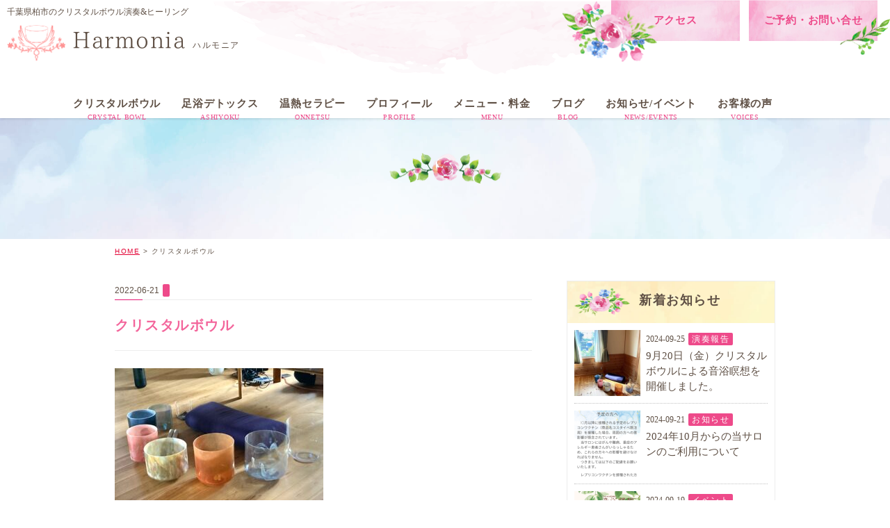

--- FILE ---
content_type: text/html; charset=UTF-8
request_url: https://harmonia-crystalbowl.com/6%E6%9C%8818%E6%97%A5%EF%BC%88%E5%9C%9F%EF%BC%89%E8%80%B3%E3%83%A8%E3%82%AC%E3%81%AE%E5%BE%8C%E3%80%8120%E5%88%86%E9%96%93%E3%81%AE%E3%82%B7%E3%83%A3%E3%83%90%E3%83%BC%E3%82%B5%E3%83%8A%E4%B8%AD/image2-23/
body_size: 9441
content:

<!DOCTYPE html>
<html lang="ja">
<head>
<meta charset="UTF-8">

	<style>img:is([sizes="auto" i], [sizes^="auto," i]) { contain-intrinsic-size: 3000px 1500px }</style>
	
		<!-- All in One SEO 4.9.0 - aioseo.com -->
		<title>クリスタルボウル | Harmoniaハルモニア</title>
	<meta name="robots" content="max-image-preview:large" />
	<meta name="author" content="sayaka"/>
	<meta name="google-site-verification" content="XYzZl_B9HURby-CKXtZJm5mmqSObFmps3DT8-heLcyM" />
	<link rel="canonical" href="https://harmonia-crystalbowl.com/6%e6%9c%8818%e6%97%a5%ef%bc%88%e5%9c%9f%ef%bc%89%e8%80%b3%e3%83%a8%e3%82%ac%e3%81%ae%e5%be%8c%e3%80%8120%e5%88%86%e9%96%93%e3%81%ae%e3%82%b7%e3%83%a3%e3%83%90%e3%83%bc%e3%82%b5%e3%83%8a%e4%b8%ad/image2-23/" />
	<meta name="generator" content="All in One SEO (AIOSEO) 4.9.0" />
		<meta property="og:locale" content="ja_JP" />
		<meta property="og:site_name" content="Harmoniaハルモニア | Just another WordPress site" />
		<meta property="og:type" content="article" />
		<meta property="og:title" content="クリスタルボウル | Harmoniaハルモニア" />
		<meta property="og:url" content="https://harmonia-crystalbowl.com/6%e6%9c%8818%e6%97%a5%ef%bc%88%e5%9c%9f%ef%bc%89%e8%80%b3%e3%83%a8%e3%82%ac%e3%81%ae%e5%be%8c%e3%80%8120%e5%88%86%e9%96%93%e3%81%ae%e3%82%b7%e3%83%a3%e3%83%90%e3%83%bc%e3%82%b5%e3%83%8a%e4%b8%ad/image2-23/" />
		<meta property="article:published_time" content="2022-06-21T07:16:24+00:00" />
		<meta property="article:modified_time" content="2022-06-21T07:16:40+00:00" />
		<meta name="twitter:card" content="summary" />
		<meta name="twitter:title" content="クリスタルボウル | Harmoniaハルモニア" />
		<script type="application/ld+json" class="aioseo-schema">
			{"@context":"https:\/\/schema.org","@graph":[{"@type":"BreadcrumbList","@id":"https:\/\/harmonia-crystalbowl.com\/6%e6%9c%8818%e6%97%a5%ef%bc%88%e5%9c%9f%ef%bc%89%e8%80%b3%e3%83%a8%e3%82%ac%e3%81%ae%e5%be%8c%e3%80%8120%e5%88%86%e9%96%93%e3%81%ae%e3%82%b7%e3%83%a3%e3%83%90%e3%83%bc%e3%82%b5%e3%83%8a%e4%b8%ad\/image2-23\/#breadcrumblist","itemListElement":[{"@type":"ListItem","@id":"https:\/\/harmonia-crystalbowl.com#listItem","position":1,"name":"\u30db\u30fc\u30e0","item":"https:\/\/harmonia-crystalbowl.com","nextItem":{"@type":"ListItem","@id":"https:\/\/harmonia-crystalbowl.com\/6%e6%9c%8818%e6%97%a5%ef%bc%88%e5%9c%9f%ef%bc%89%e8%80%b3%e3%83%a8%e3%82%ac%e3%81%ae%e5%be%8c%e3%80%8120%e5%88%86%e9%96%93%e3%81%ae%e3%82%b7%e3%83%a3%e3%83%90%e3%83%bc%e3%82%b5%e3%83%8a%e4%b8%ad\/image2-23\/#listItem","name":"\u30af\u30ea\u30b9\u30bf\u30eb\u30dc\u30a6\u30eb"}},{"@type":"ListItem","@id":"https:\/\/harmonia-crystalbowl.com\/6%e6%9c%8818%e6%97%a5%ef%bc%88%e5%9c%9f%ef%bc%89%e8%80%b3%e3%83%a8%e3%82%ac%e3%81%ae%e5%be%8c%e3%80%8120%e5%88%86%e9%96%93%e3%81%ae%e3%82%b7%e3%83%a3%e3%83%90%e3%83%bc%e3%82%b5%e3%83%8a%e4%b8%ad\/image2-23\/#listItem","position":2,"name":"\u30af\u30ea\u30b9\u30bf\u30eb\u30dc\u30a6\u30eb","previousItem":{"@type":"ListItem","@id":"https:\/\/harmonia-crystalbowl.com#listItem","name":"\u30db\u30fc\u30e0"}}]},{"@type":"ItemPage","@id":"https:\/\/harmonia-crystalbowl.com\/6%e6%9c%8818%e6%97%a5%ef%bc%88%e5%9c%9f%ef%bc%89%e8%80%b3%e3%83%a8%e3%82%ac%e3%81%ae%e5%be%8c%e3%80%8120%e5%88%86%e9%96%93%e3%81%ae%e3%82%b7%e3%83%a3%e3%83%90%e3%83%bc%e3%82%b5%e3%83%8a%e4%b8%ad\/image2-23\/#itempage","url":"https:\/\/harmonia-crystalbowl.com\/6%e6%9c%8818%e6%97%a5%ef%bc%88%e5%9c%9f%ef%bc%89%e8%80%b3%e3%83%a8%e3%82%ac%e3%81%ae%e5%be%8c%e3%80%8120%e5%88%86%e9%96%93%e3%81%ae%e3%82%b7%e3%83%a3%e3%83%90%e3%83%bc%e3%82%b5%e3%83%8a%e4%b8%ad\/image2-23\/","name":"\u30af\u30ea\u30b9\u30bf\u30eb\u30dc\u30a6\u30eb | Harmonia\u30cf\u30eb\u30e2\u30cb\u30a2","inLanguage":"ja","isPartOf":{"@id":"https:\/\/harmonia-crystalbowl.com\/#website"},"breadcrumb":{"@id":"https:\/\/harmonia-crystalbowl.com\/6%e6%9c%8818%e6%97%a5%ef%bc%88%e5%9c%9f%ef%bc%89%e8%80%b3%e3%83%a8%e3%82%ac%e3%81%ae%e5%be%8c%e3%80%8120%e5%88%86%e9%96%93%e3%81%ae%e3%82%b7%e3%83%a3%e3%83%90%e3%83%bc%e3%82%b5%e3%83%8a%e4%b8%ad\/image2-23\/#breadcrumblist"},"author":{"@id":"https:\/\/harmonia-crystalbowl.com\/author\/sayaka\/#author"},"creator":{"@id":"https:\/\/harmonia-crystalbowl.com\/author\/sayaka\/#author"},"datePublished":"2022-06-21T16:16:24+09:00","dateModified":"2022-06-21T16:16:40+09:00"},{"@type":"Organization","@id":"https:\/\/harmonia-crystalbowl.com\/#organization","name":"\u30af\u30ea\u30b9\u30bf\u30eb\u30dc\u30a6\u30eb\u6f14\u594f&amp;\u30d2\u30fc\u30ea\u30f3\u30b0 \u30cf\u30eb\u30e2\u30cb\u30a2","description":"Just another WordPress site","url":"https:\/\/harmonia-crystalbowl.com\/","logo":{"@type":"ImageObject","url":"https:\/\/harmonia-crystalbowl.com\/wp-content\/uploads\/2020\/11\/logo.png","@id":"https:\/\/harmonia-crystalbowl.com\/6%e6%9c%8818%e6%97%a5%ef%bc%88%e5%9c%9f%ef%bc%89%e8%80%b3%e3%83%a8%e3%82%ac%e3%81%ae%e5%be%8c%e3%80%8120%e5%88%86%e9%96%93%e3%81%ae%e3%82%b7%e3%83%a3%e3%83%90%e3%83%bc%e3%82%b5%e3%83%8a%e4%b8%ad\/image2-23\/#organizationLogo","width":198,"height":138},"image":{"@id":"https:\/\/harmonia-crystalbowl.com\/6%e6%9c%8818%e6%97%a5%ef%bc%88%e5%9c%9f%ef%bc%89%e8%80%b3%e3%83%a8%e3%82%ac%e3%81%ae%e5%be%8c%e3%80%8120%e5%88%86%e9%96%93%e3%81%ae%e3%82%b7%e3%83%a3%e3%83%90%e3%83%bc%e3%82%b5%e3%83%8a%e4%b8%ad\/image2-23\/#organizationLogo"},"sameAs":["https:\/\/www.instagram.com\/enjoy_crystalbowl_sound_bath\/"]},{"@type":"Person","@id":"https:\/\/harmonia-crystalbowl.com\/author\/sayaka\/#author","url":"https:\/\/harmonia-crystalbowl.com\/author\/sayaka\/","name":"sayaka","image":{"@type":"ImageObject","@id":"https:\/\/harmonia-crystalbowl.com\/6%e6%9c%8818%e6%97%a5%ef%bc%88%e5%9c%9f%ef%bc%89%e8%80%b3%e3%83%a8%e3%82%ac%e3%81%ae%e5%be%8c%e3%80%8120%e5%88%86%e9%96%93%e3%81%ae%e3%82%b7%e3%83%a3%e3%83%90%e3%83%bc%e3%82%b5%e3%83%8a%e4%b8%ad\/image2-23\/#authorImage","url":"https:\/\/secure.gravatar.com\/avatar\/fb4a253f5bfecca549a3d906588bec19e7a8b5331347336e01b2d68ea53b51e4?s=96&d=mm&r=g","width":96,"height":96,"caption":"sayaka"}},{"@type":"WebSite","@id":"https:\/\/harmonia-crystalbowl.com\/#website","url":"https:\/\/harmonia-crystalbowl.com\/","name":"Harmonia\u30cf\u30eb\u30e2\u30cb\u30a2","description":"Just another WordPress site","inLanguage":"ja","publisher":{"@id":"https:\/\/harmonia-crystalbowl.com\/#organization"}}]}
		</script>
		<!-- All in One SEO -->

<meta name="generator" content="Site Kit by Google 1.166.0" /><meta content="width=device-width, initial-scale=1, maximum-scale=1, user-scalable=no" name="viewport">
<meta name="apple-touch-fullscreen" content="YES" />

<!-- OGP設定-->
<meta property="og:site_name" content="千葉県柏市のクリスタルボウル演奏&amp;ヒーリング「ハルモニア」" />
<meta property="og:title" content="千葉県柏市のクリスタルボウル演奏&amp;ヒーリング「ハルモニア」" />
<meta property="og:description" content="千葉県柏市のクリスタルボウル演奏&amp;ヒーリング「ハルモニア」。ヒーリングとクリスタルボウルの音色と波動で自分色の花を咲かせよう。" />
<meta property="og:type" content="website" />
<meta property="og:url" content="https://harmonia-crystalbowl.com/">
<meta property="og:image" content="https://harmonia-crystalbowl.com/wp-content/themes/yuragi/images/s_eyecatch.jpg" />
	
<link href="https://harmonia-crystalbowl.com/wp-content/themes/yuragi/common/css/base.css" rel="stylesheet" type="text/css">
<link href="https://harmonia-crystalbowl.com/wp-content/themes/yuragi/style.css" rel="stylesheet" type="text/css">
<link rel="stylesheet" href="https://harmonia-crystalbowl.com/wp-content/themes/yuragi/common/css/drawer.min.css">
<link href="https://use.fontawesome.com/releases/v5.0.6/css/all.css" rel="stylesheet">
<link rel="shortcut icon" href="https://harmonia-crystalbowl.com/wp-content/themes/yuragi/favicon.ico" type="image/vnd.microsoft.icon">
<!--[if lt IE 9]>
<script src="common/js/css3-mediaqueries.js"></script>
<![endif]-->
<script src="https://harmonia-crystalbowl.com/wp-content/themes/yuragi/common/js/jquery.min.js"></script>
<script type="text/javascript" src="https://harmonia-crystalbowl.com/wp-content/themes/yuragi/common/js/html5shiv-printshiv.js"></script>
<script type="text/javascript" src="https://harmonia-crystalbowl.com/wp-content/themes/yuragi/common/js/jquery-drawer.js"></script>
<script src="https://harmonia-crystalbowl.com/wp-content/themes/yuragi/common/js/scripts.js"></script>
<script src="https://harmonia-crystalbowl.com/wp-content/themes/yuragi/common/js/bootstrap.js"></script>
<script type="text/javascript" src="https://harmonia-crystalbowl.com/wp-content/themes/yuragi/common/js/iScroll.js"></script>
</head>
	
<body class="drawer drawer--right">
	<header>
		<div id="pc_header">
			<div class="head_logo">
				<h1>千葉県柏市のクリスタルボウル演奏&amp;ヒーリング</h1>
				<div class="t_logo"><a href="https://harmonia-crystalbowl.com"><img src="https://harmonia-crystalbowl.com/wp-content/themes/yuragi/common/images/logo.png" width="84" height="54" alt="ハルモニア"/><span class="shop_kangi">Harmonia</span><span class="shop_kana">ハルモニア</span></a></div>
			</div>
			
			<div class="head_info">
				<p class="access_link"><a href="https://harmonia-crystalbowl.com/access/">アクセス</a><img  class="flower" src="https://harmonia-crystalbowl.com/wp-content/themes/yuragi/common/images/flower.png" width="136" height="87"/></p>
				<p class="con_link"><a href="https://harmonia-crystalbowl.com/contact/">ご予約・お問い合せ</a><img class="leaf" src="https://harmonia-crystalbowl.com/wp-content/themes/yuragi/common/images/leaf.png" width="72" height="54"/></p>
			</div>
		</div><!--#pc_header-->
		
		<nav id="pc_nav01">
			<ul class="pc_nav">
				<li><a href="https://harmonia-crystalbowl.com/crystalbowl/">クリスタルボウル<span>CRYSTAL BOWL</span></a></li>
				<li><a href="https://harmonia-crystalbowl.com/tyowabizin/">足浴デトックス<span>ASHIYOKU</span></a></li>
				<li><a href="https://harmonia-crystalbowl.com/kenkouhealing/">温熱セラピー<span>ONNETSU</span></a></li>
				<li><a href="https://harmonia-crystalbowl.com/profile/" >プロフィール<span>PROFILE</span></a></li>
				<li><a href="https://harmonia-crystalbowl.com/menu/">メニュー・料金<span>MENU</span></a></li>
				<li><a href="https://harmonia-crystalbowl.com/blog/" >ブログ<span>BLOG</span></a></li>
				<li><a href="https://harmonia-crystalbowl.com/news/">お知らせ/イベント<span>NEWS/EVENTS</span></a></li>
				<li><a href="https://harmonia-crystalbowl.com/voices/">お客様の声<span>VOICES</span></a></li>
			</ul>
		</nav><!-- #pc_nav01-->
		
		<div id="spnav">
			<button type="button" class="drawer-toggle drawer-hamburger">
				<span class="sr-only">toggle navigation</span>
				<span class="drawer-hamburger-icon"></span>
				<span class="font9">メニュー</span>
			</button>
			
			<nav class="drawer-nav">
				<ul class="drawer-menu">
					<li class="drawer-menu-title">　</li>
					<li><a href="https://harmonia-crystalbowl.com">ホーム</a></li>
					<li><a href="https://harmonia-crystalbowl.com/crystalbowl/">クリスタルボウル</a></li>
					<li><a href="https://harmonia-crystalbowl.com/tyowabizin/">足湯デトックス</a></li>
					<li><a href="https://harmonia-crystalbowl.com/kenkouhealing/">温熱セラピー</a></li>
					<li><a href="https://harmonia-crystalbowl.com/profile/" >プロフィール</a></li>
					<li><a href="https://harmonia-crystalbowl.com/menu/">メニュー・料金</a></li>
					<li><a href="https://harmonia-crystalbowl.com/blog/" >ブログ</a></li>
					<li><a href="https://harmonia-crystalbowl.com/news/">お知らせ/イベント</a></li>	
					<li><a href="https://harmonia-crystalbowl.com/voice/">お客様の声</a></li>
					<li><a href="https://harmonia-crystalbowl.com/access/">アクセス</a></li>
					<li><a href="https://harmonia-crystalbowl.com/contact/">ご予約・お問い合せ</a></li>
				</ul>
			</nav>
		</div><!-- spnav-->
	</header>	<div id="eyecatch02">
		<div class="inner">
			<h2><span></span></h2>
	    </div>
	</div>


	<div class="waaper">
		<div class="inner">
			<section id="frame">
								<div class="breadcrumbs">
<!-- Breadcrumb NavXT 7.4.1 -->
<span property="itemListElement" typeof="ListItem"><a property="item" typeof="WebPage" title="Go to Harmoniaハルモニア." href="https://harmonia-crystalbowl.com" class="home" ><span property="name">HOME</span></a><meta property="position" content="1"></span> &gt; <span class="post post-attachment current-item">クリスタルボウル</span></div>
				
				<main id="main">
					<article class="b_con">
						<p><span class="time">2022-06-21</span><span class="category news"></span></p>
						<h2 class="title">クリスタルボウル</h2>
						 						<div class="blog_content"><p class="attachment"><a href='https://harmonia-crystalbowl.com/wp-content/uploads/2022/06/image2-23-scaled.jpeg'><img fetchpriority="high" decoding="async" width="300" height="225" src="https://harmonia-crystalbowl.com/wp-content/uploads/2022/06/image2-23-300x225.jpeg" class="attachment-medium size-medium" alt="" srcset="https://harmonia-crystalbowl.com/wp-content/uploads/2022/06/image2-23-300x225.jpeg 300w, https://harmonia-crystalbowl.com/wp-content/uploads/2022/06/image2-23-1024x768.jpeg 1024w, https://harmonia-crystalbowl.com/wp-content/uploads/2022/06/image2-23-768x576.jpeg 768w, https://harmonia-crystalbowl.com/wp-content/uploads/2022/06/image2-23-1536x1152.jpeg 1536w, https://harmonia-crystalbowl.com/wp-content/uploads/2022/06/image2-23-2048x1536.jpeg 2048w" sizes="(max-width: 300px) 100vw, 300px" /></a></p>
</div>
						<nav class="postNavi">
                    		<span class="prev"><a href="https://harmonia-crystalbowl.com/6%e6%9c%8818%e6%97%a5%ef%bc%88%e5%9c%9f%ef%bc%89%e8%80%b3%e3%83%a8%e3%82%ac%e3%81%ae%e5%be%8c%e3%80%8120%e5%88%86%e9%96%93%e3%81%ae%e3%82%b7%e3%83%a3%e3%83%90%e3%83%bc%e3%82%b5%e3%83%8a%e4%b8%ad/" rel="prev"><< 前の記事へ</a></span>
                   	 		<span class="listpage"><a href="https://harmonia-crystalbowl.com">トップページへ</a></span>
                    		<span class="next"></span>
						</nav>
            
        		
					</article><!-- blog-->
        		</main><!-- main-->
				
				
				<aside id="side">
					  					
					<div class="side_news">
						<h2 class="side_new">新着お知らせ</h2>
						<ul class="sideloop">
																					<li>
								<div class="left">
									                        		<a href="https://harmonia-crystalbowl.com/9%e6%9c%8820%e6%97%a5%ef%bc%88%e9%87%91%ef%bc%89%e3%82%af%e3%83%aa%e3%82%b9%e3%82%bf%e3%83%ab%e3%83%9c%e3%82%a6%e3%83%ab%e3%81%ab%e3%82%88%e3%82%8b%e9%9f%b3%e6%b5%b4%e7%9e%91%e6%83%b3%e3%82%92/"><img width="190" height="190" src="https://harmonia-crystalbowl.com/wp-content/uploads/2024/09/image0-2024-09-25T115405.277-190x190.jpeg" class="attachment-side_thumbnail size-side_thumbnail wp-post-image" alt="" decoding="async" loading="lazy" srcset="https://harmonia-crystalbowl.com/wp-content/uploads/2024/09/image0-2024-09-25T115405.277-190x190.jpeg 190w, https://harmonia-crystalbowl.com/wp-content/uploads/2024/09/image0-2024-09-25T115405.277-150x150.jpeg 150w" sizes="auto, (max-width: 190px) 100vw, 190px" /></a>
                    										</div>
								<div class="right">
									<dl>
										<dt><span class="time">2024-09-25</span><span class="category news"><a href="https://harmonia-crystalbowl.com/category/%e3%82%af%e3%83%aa%e3%82%b9%e3%82%bf%e3%83%ab%e3%83%9c%e3%82%a6%e3%83%ab/%e6%bc%94%e5%a5%8f%e5%a0%b1%e5%91%8a/" rel="category tag">演奏報告</a></span></dt>
										<dd class="title"><a href="https://harmonia-crystalbowl.com/9%e6%9c%8820%e6%97%a5%ef%bc%88%e9%87%91%ef%bc%89%e3%82%af%e3%83%aa%e3%82%b9%e3%82%bf%e3%83%ab%e3%83%9c%e3%82%a6%e3%83%ab%e3%81%ab%e3%82%88%e3%82%8b%e9%9f%b3%e6%b5%b4%e7%9e%91%e6%83%b3%e3%82%92/">9月20日（金）クリスタルボウルによる音浴瞑想を開催しました。</a></dd>
									</dl>
								</div>
							</li>
														<li>
								<div class="left">
									                        		<a href="https://harmonia-crystalbowl.com/2024%e5%b9%b410%e6%9c%88%e3%81%8b%e3%82%89%e3%81%ae%e5%bd%93%e3%82%b5%e3%83%ad%e3%83%b3%e3%81%ae%e3%81%94%e5%88%a9%e7%94%a8%e3%81%ab%e3%81%a4%e3%81%84%e3%81%a6/"><img width="190" height="190" src="https://harmonia-crystalbowl.com/wp-content/uploads/2024/09/お知らせ-190x190.png" class="attachment-side_thumbnail size-side_thumbnail wp-post-image" alt="" decoding="async" loading="lazy" srcset="https://harmonia-crystalbowl.com/wp-content/uploads/2024/09/お知らせ-190x190.png 190w, https://harmonia-crystalbowl.com/wp-content/uploads/2024/09/お知らせ-150x150.png 150w" sizes="auto, (max-width: 190px) 100vw, 190px" /></a>
                    										</div>
								<div class="right">
									<dl>
										<dt><span class="time">2024-09-21</span><span class="category news"><a href="https://harmonia-crystalbowl.com/category/info/" rel="category tag">お知らせ</a></span></dt>
										<dd class="title"><a href="https://harmonia-crystalbowl.com/2024%e5%b9%b410%e6%9c%88%e3%81%8b%e3%82%89%e3%81%ae%e5%bd%93%e3%82%b5%e3%83%ad%e3%83%b3%e3%81%ae%e3%81%94%e5%88%a9%e7%94%a8%e3%81%ab%e3%81%a4%e3%81%84%e3%81%a6/">2024年10月からの当サロンのご利用について</a></dd>
									</dl>
								</div>
							</li>
														<li>
								<div class="left">
									                        		<a href="https://harmonia-crystalbowl.com/10%e6%9c%8825%e6%97%a5%ef%bc%88%e9%87%91%ef%bc%8911%e6%9c%8815%e6%97%a5%ef%bc%88%e9%87%91%ef%bc%89%e3%80%8e%e3%82%af%e3%83%aa%e3%82%b9%e3%82%bf%e3%83%ab%e3%83%9c%e3%82%a6%e3%83%ab%e3%81%ab%e3%82%88/"><img width="190" height="190" src="https://harmonia-crystalbowl.com/wp-content/uploads/2024/09/音浴瞑想案内　インスタ-60-190x190.png" class="attachment-side_thumbnail size-side_thumbnail wp-post-image" alt="" decoding="async" loading="lazy" srcset="https://harmonia-crystalbowl.com/wp-content/uploads/2024/09/音浴瞑想案内　インスタ-60-190x190.png 190w, https://harmonia-crystalbowl.com/wp-content/uploads/2024/09/音浴瞑想案内　インスタ-60-300x300.png 300w, https://harmonia-crystalbowl.com/wp-content/uploads/2024/09/音浴瞑想案内　インスタ-60-1024x1024.png 1024w, https://harmonia-crystalbowl.com/wp-content/uploads/2024/09/音浴瞑想案内　インスタ-60-150x150.png 150w, https://harmonia-crystalbowl.com/wp-content/uploads/2024/09/音浴瞑想案内　インスタ-60-768x768.png 768w, https://harmonia-crystalbowl.com/wp-content/uploads/2024/09/音浴瞑想案内　インスタ-60.png 1080w" sizes="auto, (max-width: 190px) 100vw, 190px" /></a>
                    										</div>
								<div class="right">
									<dl>
										<dt><span class="time">2024-09-19</span><span class="category news"><a href="https://harmonia-crystalbowl.com/category/event/" rel="category tag">イベント</a></span></dt>
										<dd class="title"><a href="https://harmonia-crystalbowl.com/10%e6%9c%8825%e6%97%a5%ef%bc%88%e9%87%91%ef%bc%8911%e6%9c%8815%e6%97%a5%ef%bc%88%e9%87%91%ef%bc%89%e3%80%8e%e3%82%af%e3%83%aa%e3%82%b9%e3%82%bf%e3%83%ab%e3%83%9c%e3%82%a6%e3%83%ab%e3%81%ab%e3%82%88/">11月15日（金）,12月20日（金）『クリスタルボウルによる音浴瞑想』開催のお知らせ</a></dd>
									</dl>
								</div>
							</li>
													</ul>
		  				<div class="iciran"><a href="https://harmonia-crystalbowl.com/info/">一覧はこちら &gt;</a></div>
					</div>
					
					<div class="side_news">
						<h2 class="side_info">お客様の声</h2>
						<ul class="sideloop">
														<li>
								<div class="left">
									                        		<a href="https://harmonia-crystalbowl.com/voices/%e3%82%af%e3%83%aa%e3%82%b9%e3%82%bf%e3%83%ab%e3%83%9c%e3%82%a6%e3%83%ab%e3%81%ae%e3%81%94%e6%84%9f%e6%83%b3/"><img width="190" height="190" src="https://harmonia-crystalbowl.com/wp-content/uploads/2024/02/image0-2024-02-12T122926.454-190x190.jpeg" class="attachment-side_thumbnail size-side_thumbnail wp-post-image" alt="" decoding="async" loading="lazy" srcset="https://harmonia-crystalbowl.com/wp-content/uploads/2024/02/image0-2024-02-12T122926.454-190x190.jpeg 190w, https://harmonia-crystalbowl.com/wp-content/uploads/2024/02/image0-2024-02-12T122926.454-150x150.jpeg 150w" sizes="auto, (max-width: 190px) 100vw, 190px" /></a>
                    										</div>
								<div class="right">
									<dl>
										<dt><span class="time">2024-02-12</span></dt>
										<dd class="title"><a href="https://harmonia-crystalbowl.com/voices/%e3%82%af%e3%83%aa%e3%82%b9%e3%82%bf%e3%83%ab%e3%83%9c%e3%82%a6%e3%83%ab%e3%81%ae%e3%81%94%e6%84%9f%e6%83%b3/">クリスタルボウルのご感想</a></dd>
									</dl>
								</div>
							</li>
														<li>
								<div class="left">
									                        		<a href="https://harmonia-crystalbowl.com/voices/%e8%a6%8b%e3%81%88%e3%82%8b%e3%83%87%e3%83%88%e3%83%83%e3%82%af%e3%82%b9-%e3%82%b4%e3%83%83%e3%83%89%e3%82%af%e3%83%aa%e3%83%bc%e3%83%8a%e3%83%bc%e3%81%ae%e4%bd%93%e9%a8%93%e3%81%ab%e3%81%a4%e3%81%84/"><img width="190" height="190" src="https://harmonia-crystalbowl.com/wp-content/uploads/2023/12/image2-26-190x190.jpeg" class="attachment-side_thumbnail size-side_thumbnail wp-post-image" alt="" decoding="async" loading="lazy" srcset="https://harmonia-crystalbowl.com/wp-content/uploads/2023/12/image2-26-190x190.jpeg 190w, https://harmonia-crystalbowl.com/wp-content/uploads/2023/12/image2-26-150x150.jpeg 150w" sizes="auto, (max-width: 190px) 100vw, 190px" /></a>
                    										</div>
								<div class="right">
									<dl>
										<dt><span class="time">2023-12-13</span></dt>
										<dd class="title"><a href="https://harmonia-crystalbowl.com/voices/%e8%a6%8b%e3%81%88%e3%82%8b%e3%83%87%e3%83%88%e3%83%83%e3%82%af%e3%82%b9-%e3%82%b4%e3%83%83%e3%83%89%e3%82%af%e3%83%aa%e3%83%bc%e3%83%8a%e3%83%bc%e3%81%ae%e4%bd%93%e9%a8%93%e3%81%ab%e3%81%a4%e3%81%84/">見えるデトックス ゴッドクリーナーの体験について</a></dd>
									</dl>
								</div>
							</li>
														<li>
								<div class="left">
									                        		<a href="https://harmonia-crystalbowl.com/voices/%e8%a6%8b%e3%81%88%e3%82%8b%e3%83%87%e3%83%88%e3%83%83%e3%82%af%e3%82%b9-%e3%82%b4%e3%83%83%e3%83%89%e3%82%af%e3%83%aa%e3%83%bc%e3%83%8a%e3%83%bc%e3%81%ae%e3%81%94%e4%bd%93%e9%a8%93%e3%81%ae-2/"><img width="190" height="190" src="https://harmonia-crystalbowl.com/wp-content/uploads/2023/02/新メニューを始めます。-190x190.png" class="attachment-side_thumbnail size-side_thumbnail wp-post-image" alt="" decoding="async" loading="lazy" srcset="https://harmonia-crystalbowl.com/wp-content/uploads/2023/02/新メニューを始めます。-190x190.png 190w, https://harmonia-crystalbowl.com/wp-content/uploads/2023/02/新メニューを始めます。-300x300.png 300w, https://harmonia-crystalbowl.com/wp-content/uploads/2023/02/新メニューを始めます。-1024x1024.png 1024w, https://harmonia-crystalbowl.com/wp-content/uploads/2023/02/新メニューを始めます。-150x150.png 150w, https://harmonia-crystalbowl.com/wp-content/uploads/2023/02/新メニューを始めます。-768x768.png 768w, https://harmonia-crystalbowl.com/wp-content/uploads/2023/02/新メニューを始めます。.png 1080w" sizes="auto, (max-width: 190px) 100vw, 190px" /></a>
                    										</div>
								<div class="right">
									<dl>
										<dt><span class="time">2023-11-29</span></dt>
										<dd class="title"><a href="https://harmonia-crystalbowl.com/voices/%e8%a6%8b%e3%81%88%e3%82%8b%e3%83%87%e3%83%88%e3%83%83%e3%82%af%e3%82%b9-%e3%82%b4%e3%83%83%e3%83%89%e3%82%af%e3%83%aa%e3%83%bc%e3%83%8a%e3%83%bc%e3%81%ae%e3%81%94%e4%bd%93%e9%a8%93%e3%81%ae-2/">見えるデトックス ゴッドクリーナーのご体験のご感想</a></dd>
									</dl>
								</div>
							</li>
														
							</ul>
		  				<div class="iciran"><a href="https://harmonia-crystalbowl.com/voices/">一覧はこちら &gt;</a></div>
					</div>
						
					<div class="side_news s_waaper">
						<li id="categories-2" class="widget widget_categories"><h2 class="widgettitle">カテゴリー</h2>

			<ul>
					<li class="cat-item cat-item-31"><a href="https://harmonia-crystalbowl.com/category/%e5%ae%87%e5%ae%99%e3%81%ae%e7%9c%9f%e7%90%86/">宇宙の真理</a>
</li>
	<li class="cat-item cat-item-30"><a href="https://harmonia-crystalbowl.com/category/%e8%b6%b3%e6%b5%b4%e3%83%87%e3%83%88%e3%83%83%e3%82%af%e3%82%b9%e3%80%80%e3%82%b4%e3%83%83%e3%83%89%e3%82%af%e3%83%aa%e3%83%bc%e3%83%8a%e3%83%bc/">足浴デトックス　ゴッドクリーナー</a>
</li>
	<li class="cat-item cat-item-29"><a href="https://harmonia-crystalbowl.com/category/%e3%82%af%e3%83%aa%e3%82%b9%e3%82%bf%e3%83%ab%e3%83%9c%e3%82%a6%e3%83%ab/%e6%bc%94%e5%a5%8f%e5%a0%b1%e5%91%8a/">演奏報告</a>
</li>
	<li class="cat-item cat-item-28"><a href="https://harmonia-crystalbowl.com/category/%e5%88%b6%e4%bd%9c%e6%a5%bd%e6%9b%b2/">制作楽曲</a>
</li>
	<li class="cat-item cat-item-27"><a href="https://harmonia-crystalbowl.com/category/%e3%82%af%e3%83%aa%e3%82%b9%e3%82%bf%e3%83%ab%e3%83%9c%e3%82%a6%e3%83%ab/youtube%e3%81%ae%e6%8a%95%e7%a8%bf/">YouTubeの投稿</a>
</li>
	<li class="cat-item cat-item-26"><a href="https://harmonia-crystalbowl.com/category/%e9%9f%b3%e3%81%ae%e7%99%92%e3%81%97%e5%8a%b9%e6%9e%9c/">音の癒し効果</a>
</li>
	<li class="cat-item cat-item-25"><a href="https://harmonia-crystalbowl.com/category/%e3%83%81%e3%83%a3%e3%82%af%e3%83%a9%e3%83%bb%e3%82%aa%e3%83%bc%e3%83%a9/">チャクラ・オーラ</a>
</li>
	<li class="cat-item cat-item-24"><a href="https://harmonia-crystalbowl.com/category/%e3%82%af%e3%83%aa%e3%82%b9%e3%82%bf%e3%83%ab%e3%83%9c%e3%82%a6%e3%83%ab/">クリスタルボウル</a>
</li>
	<li class="cat-item cat-item-23"><a href="https://harmonia-crystalbowl.com/category/%e6%97%a5%e3%80%85%e3%81%ae%e5%bf%83%e3%81%ae%e6%95%b4%e3%81%88%e6%96%b9/">日々の心の整え方</a>
</li>
	<li class="cat-item cat-item-21"><a href="https://harmonia-crystalbowl.com/category/%e3%83%95%e3%83%a9%e3%83%af%e3%83%bc%e3%82%a2%e3%83%ac%e3%83%b3%e3%82%b8%e3%83%a1%e3%83%b3%e3%83%88/">フラワーアレンジメント</a>
</li>
	<li class="cat-item cat-item-20"><a href="https://harmonia-crystalbowl.com/category/%e6%97%a5%e3%80%85%e3%81%ae%e3%82%ab%e3%83%a9%e3%83%80%e3%81%ae%e6%95%b4%e3%81%88%e6%96%b9/">日々のカラダの整え方</a>
</li>
	<li class="cat-item cat-item-19"><a href="https://harmonia-crystalbowl.com/category/%e3%83%81%e3%83%a3%e3%82%af%e3%83%a9%e3%83%bb%e3%82%aa%e3%83%bc%e3%83%a9/%e3%82%aa%e3%83%bc%e3%83%a9%e3%82%84%e3%83%81%e3%83%a3%e3%82%af%e3%83%a9%e3%80%90%e6%bc%ab%e7%94%bb%e3%81%a7%e8%a7%a3%e8%aa%ac%e3%80%91/">オーラやチャクラ【漫画で解説】</a>
</li>
	<li class="cat-item cat-item-18"><a href="https://harmonia-crystalbowl.com/category/%e3%82%af%e3%83%aa%e3%82%b9%e3%82%bf%e3%83%ab%e3%83%9c%e3%82%a6%e3%83%ab/%e3%82%af%e3%83%aa%e3%82%b9%e3%82%bf%e3%83%ab%e3%83%9c%e3%82%a6%e3%83%ab%e3%80%90%e6%bc%ab%e7%94%bb%e3%81%a7%e8%a7%a3%e8%aa%ac%e3%80%91/">クリスタルボウル【漫画で解説】</a>
</li>
	<li class="cat-item cat-item-17"><a href="https://harmonia-crystalbowl.com/category/blog/%e3%81%af%e3%81%98%e3%82%81%e3%81%a6%e3%81%ae%e3%82%af%e3%83%aa%e3%82%b9%e3%82%bf%e3%83%ab%e3%83%9c%e3%82%a6%e3%83%ab%e6%bc%94%e5%a5%8f%e3%81%ae%e4%bd%93%e9%a8%93/">クリスタルボウル演奏の体験</a>
</li>
	<li class="cat-item cat-item-5"><a href="https://harmonia-crystalbowl.com/category/blog/blog-blog/">自己紹介</a>
</li>
	<li class="cat-item cat-item-3"><a href="https://harmonia-crystalbowl.com/category/event/">イベント</a>
</li>
	<li class="cat-item cat-item-2"><a href="https://harmonia-crystalbowl.com/category/info/">お知らせ</a>
</li>
	<li class="cat-item cat-item-1"><a href="https://harmonia-crystalbowl.com/category/blog/">ブログ</a>
</li>
			</ul>

			</li>
					</div>
								</aside>
			</section> <!-- frame-->
		</div><!-- inner-->
 <section id="sns">
			<ul>
				<li><a href="https://audiostock.jp/artists/51011/audios/" target="_blank"><img src="https://harmonia-crystalbowl.com/wp-content/themes/yuragi/common/images/bana05.png" width="247" height="77" alt="Audiostock"/></a></li>
				<li><a href="https://www.youtube.com/channel/UC1I79JDu7n06Bj5KNoV-ggQ/" target="_blank"><img src="https://harmonia-crystalbowl.com/wp-content/themes/yuragi/common/images/bana02.png" width="247" height="77" alt="YouTube"/></a></li>
				<li><a href="https://twitter.com/harmoniacrystal" target="_blank"><img src="https://harmonia-crystalbowl.com/wp-content/themes/yuragi/common/images/bana03.png" width="247" height="77" alt="twitter"/></a></li>
				<li><a href="https://www.instagram.com/harmoniacrystalbowl/" target="_blank"><img src="https://harmonia-crystalbowl.com/wp-content/themes/yuragi/common/images/bana04.png" width="247" height="77" alt="instagram"/></a></li>
			</ul>
		</section><!-- #sns-->
	
	</div><!-- waaper-->

	<footer>
		<div class="f_info inner">
			<div class="f_contact">
				<p class="f_link"><a href="https://harmonia-crystalbowl.com/contact/">ご予約・お問い合わせ</a>
					<img class="f_flower" src="https://harmonia-crystalbowl.com/wp-content/themes/yuragi/common/images/flower.png" width="136" height="87" />
					<img class="f_flower01" src="https://harmonia-crystalbowl.com/wp-content/themes/yuragi/common/images/flower04.png" width="82" height="72" />
				</p>
			 </div>
			<div class="f_box">
				<h2 class="f-title">千葉県柏市の<br>クリスタルボウル演奏&amp;ヒーリング</h2>
				<h3>Harmonia<span>ハルモニア</span></h3>
			</div>
		</div>
		<p class="copyright">Copyright <script>new Date().getFullYear()>2010&&document.write(""+new Date().getFullYear());</script>  Harmonia  crystalbowl.</p>
		<p id="page-top"><a href="#"><img src="https://harmonia-crystalbowl.com/wp-content/themes/yuragi/common/images/top_go.png" width="75" height="75" alt="topgo"/></a></p>
	</footer>
<script type="speculationrules">
{"prefetch":[{"source":"document","where":{"and":[{"href_matches":"\/*"},{"not":{"href_matches":["\/wp-*.php","\/wp-admin\/*","\/wp-content\/uploads\/*","\/wp-content\/*","\/wp-content\/plugins\/*","\/wp-content\/themes\/yuragi\/*","\/*\\?(.+)"]}},{"not":{"selector_matches":"a[rel~=\"nofollow\"]"}},{"not":{"selector_matches":".no-prefetch, .no-prefetch a"}}]},"eagerness":"conservative"}]}
</script>
<script type="text/javascript">
  if(jQuery('.wpcf7').length){　//formのclassが存在するか判定
    var wpcf7Elm = document.querySelector( '.wpcf7' );
    wpcf7Elm.addEventListener( 'wpcf7mailsent', function( event ) {
     location.replace('https://harmonia-crystalbowl.com/thanks/');
   }, false );
  }
</script>
<link rel='stylesheet' id='wp-block-library-css' href='https://harmonia-crystalbowl.com/wp-includes/css/dist/block-library/style.min.css?ver=6.8.3' type='text/css' media='all' />
<style id='classic-theme-styles-inline-css' type='text/css'>
/*! This file is auto-generated */
.wp-block-button__link{color:#fff;background-color:#32373c;border-radius:9999px;box-shadow:none;text-decoration:none;padding:calc(.667em + 2px) calc(1.333em + 2px);font-size:1.125em}.wp-block-file__button{background:#32373c;color:#fff;text-decoration:none}
</style>
<link rel='stylesheet' id='aioseo/css/src/vue/standalone/blocks/table-of-contents/global.scss-css' href='https://harmonia-crystalbowl.com/wp-content/plugins/all-in-one-seo-pack/dist/Lite/assets/css/table-of-contents/global.e90f6d47.css?ver=4.9.0' type='text/css' media='all' />
<style id='global-styles-inline-css' type='text/css'>
:root{--wp--preset--aspect-ratio--square: 1;--wp--preset--aspect-ratio--4-3: 4/3;--wp--preset--aspect-ratio--3-4: 3/4;--wp--preset--aspect-ratio--3-2: 3/2;--wp--preset--aspect-ratio--2-3: 2/3;--wp--preset--aspect-ratio--16-9: 16/9;--wp--preset--aspect-ratio--9-16: 9/16;--wp--preset--color--black: #000000;--wp--preset--color--cyan-bluish-gray: #abb8c3;--wp--preset--color--white: #ffffff;--wp--preset--color--pale-pink: #f78da7;--wp--preset--color--vivid-red: #cf2e2e;--wp--preset--color--luminous-vivid-orange: #ff6900;--wp--preset--color--luminous-vivid-amber: #fcb900;--wp--preset--color--light-green-cyan: #7bdcb5;--wp--preset--color--vivid-green-cyan: #00d084;--wp--preset--color--pale-cyan-blue: #8ed1fc;--wp--preset--color--vivid-cyan-blue: #0693e3;--wp--preset--color--vivid-purple: #9b51e0;--wp--preset--gradient--vivid-cyan-blue-to-vivid-purple: linear-gradient(135deg,rgba(6,147,227,1) 0%,rgb(155,81,224) 100%);--wp--preset--gradient--light-green-cyan-to-vivid-green-cyan: linear-gradient(135deg,rgb(122,220,180) 0%,rgb(0,208,130) 100%);--wp--preset--gradient--luminous-vivid-amber-to-luminous-vivid-orange: linear-gradient(135deg,rgba(252,185,0,1) 0%,rgba(255,105,0,1) 100%);--wp--preset--gradient--luminous-vivid-orange-to-vivid-red: linear-gradient(135deg,rgba(255,105,0,1) 0%,rgb(207,46,46) 100%);--wp--preset--gradient--very-light-gray-to-cyan-bluish-gray: linear-gradient(135deg,rgb(238,238,238) 0%,rgb(169,184,195) 100%);--wp--preset--gradient--cool-to-warm-spectrum: linear-gradient(135deg,rgb(74,234,220) 0%,rgb(151,120,209) 20%,rgb(207,42,186) 40%,rgb(238,44,130) 60%,rgb(251,105,98) 80%,rgb(254,248,76) 100%);--wp--preset--gradient--blush-light-purple: linear-gradient(135deg,rgb(255,206,236) 0%,rgb(152,150,240) 100%);--wp--preset--gradient--blush-bordeaux: linear-gradient(135deg,rgb(254,205,165) 0%,rgb(254,45,45) 50%,rgb(107,0,62) 100%);--wp--preset--gradient--luminous-dusk: linear-gradient(135deg,rgb(255,203,112) 0%,rgb(199,81,192) 50%,rgb(65,88,208) 100%);--wp--preset--gradient--pale-ocean: linear-gradient(135deg,rgb(255,245,203) 0%,rgb(182,227,212) 50%,rgb(51,167,181) 100%);--wp--preset--gradient--electric-grass: linear-gradient(135deg,rgb(202,248,128) 0%,rgb(113,206,126) 100%);--wp--preset--gradient--midnight: linear-gradient(135deg,rgb(2,3,129) 0%,rgb(40,116,252) 100%);--wp--preset--font-size--small: 13px;--wp--preset--font-size--medium: 20px;--wp--preset--font-size--large: 36px;--wp--preset--font-size--x-large: 42px;--wp--preset--spacing--20: 0.44rem;--wp--preset--spacing--30: 0.67rem;--wp--preset--spacing--40: 1rem;--wp--preset--spacing--50: 1.5rem;--wp--preset--spacing--60: 2.25rem;--wp--preset--spacing--70: 3.38rem;--wp--preset--spacing--80: 5.06rem;--wp--preset--shadow--natural: 6px 6px 9px rgba(0, 0, 0, 0.2);--wp--preset--shadow--deep: 12px 12px 50px rgba(0, 0, 0, 0.4);--wp--preset--shadow--sharp: 6px 6px 0px rgba(0, 0, 0, 0.2);--wp--preset--shadow--outlined: 6px 6px 0px -3px rgba(255, 255, 255, 1), 6px 6px rgba(0, 0, 0, 1);--wp--preset--shadow--crisp: 6px 6px 0px rgba(0, 0, 0, 1);}:where(.is-layout-flex){gap: 0.5em;}:where(.is-layout-grid){gap: 0.5em;}body .is-layout-flex{display: flex;}.is-layout-flex{flex-wrap: wrap;align-items: center;}.is-layout-flex > :is(*, div){margin: 0;}body .is-layout-grid{display: grid;}.is-layout-grid > :is(*, div){margin: 0;}:where(.wp-block-columns.is-layout-flex){gap: 2em;}:where(.wp-block-columns.is-layout-grid){gap: 2em;}:where(.wp-block-post-template.is-layout-flex){gap: 1.25em;}:where(.wp-block-post-template.is-layout-grid){gap: 1.25em;}.has-black-color{color: var(--wp--preset--color--black) !important;}.has-cyan-bluish-gray-color{color: var(--wp--preset--color--cyan-bluish-gray) !important;}.has-white-color{color: var(--wp--preset--color--white) !important;}.has-pale-pink-color{color: var(--wp--preset--color--pale-pink) !important;}.has-vivid-red-color{color: var(--wp--preset--color--vivid-red) !important;}.has-luminous-vivid-orange-color{color: var(--wp--preset--color--luminous-vivid-orange) !important;}.has-luminous-vivid-amber-color{color: var(--wp--preset--color--luminous-vivid-amber) !important;}.has-light-green-cyan-color{color: var(--wp--preset--color--light-green-cyan) !important;}.has-vivid-green-cyan-color{color: var(--wp--preset--color--vivid-green-cyan) !important;}.has-pale-cyan-blue-color{color: var(--wp--preset--color--pale-cyan-blue) !important;}.has-vivid-cyan-blue-color{color: var(--wp--preset--color--vivid-cyan-blue) !important;}.has-vivid-purple-color{color: var(--wp--preset--color--vivid-purple) !important;}.has-black-background-color{background-color: var(--wp--preset--color--black) !important;}.has-cyan-bluish-gray-background-color{background-color: var(--wp--preset--color--cyan-bluish-gray) !important;}.has-white-background-color{background-color: var(--wp--preset--color--white) !important;}.has-pale-pink-background-color{background-color: var(--wp--preset--color--pale-pink) !important;}.has-vivid-red-background-color{background-color: var(--wp--preset--color--vivid-red) !important;}.has-luminous-vivid-orange-background-color{background-color: var(--wp--preset--color--luminous-vivid-orange) !important;}.has-luminous-vivid-amber-background-color{background-color: var(--wp--preset--color--luminous-vivid-amber) !important;}.has-light-green-cyan-background-color{background-color: var(--wp--preset--color--light-green-cyan) !important;}.has-vivid-green-cyan-background-color{background-color: var(--wp--preset--color--vivid-green-cyan) !important;}.has-pale-cyan-blue-background-color{background-color: var(--wp--preset--color--pale-cyan-blue) !important;}.has-vivid-cyan-blue-background-color{background-color: var(--wp--preset--color--vivid-cyan-blue) !important;}.has-vivid-purple-background-color{background-color: var(--wp--preset--color--vivid-purple) !important;}.has-black-border-color{border-color: var(--wp--preset--color--black) !important;}.has-cyan-bluish-gray-border-color{border-color: var(--wp--preset--color--cyan-bluish-gray) !important;}.has-white-border-color{border-color: var(--wp--preset--color--white) !important;}.has-pale-pink-border-color{border-color: var(--wp--preset--color--pale-pink) !important;}.has-vivid-red-border-color{border-color: var(--wp--preset--color--vivid-red) !important;}.has-luminous-vivid-orange-border-color{border-color: var(--wp--preset--color--luminous-vivid-orange) !important;}.has-luminous-vivid-amber-border-color{border-color: var(--wp--preset--color--luminous-vivid-amber) !important;}.has-light-green-cyan-border-color{border-color: var(--wp--preset--color--light-green-cyan) !important;}.has-vivid-green-cyan-border-color{border-color: var(--wp--preset--color--vivid-green-cyan) !important;}.has-pale-cyan-blue-border-color{border-color: var(--wp--preset--color--pale-cyan-blue) !important;}.has-vivid-cyan-blue-border-color{border-color: var(--wp--preset--color--vivid-cyan-blue) !important;}.has-vivid-purple-border-color{border-color: var(--wp--preset--color--vivid-purple) !important;}.has-vivid-cyan-blue-to-vivid-purple-gradient-background{background: var(--wp--preset--gradient--vivid-cyan-blue-to-vivid-purple) !important;}.has-light-green-cyan-to-vivid-green-cyan-gradient-background{background: var(--wp--preset--gradient--light-green-cyan-to-vivid-green-cyan) !important;}.has-luminous-vivid-amber-to-luminous-vivid-orange-gradient-background{background: var(--wp--preset--gradient--luminous-vivid-amber-to-luminous-vivid-orange) !important;}.has-luminous-vivid-orange-to-vivid-red-gradient-background{background: var(--wp--preset--gradient--luminous-vivid-orange-to-vivid-red) !important;}.has-very-light-gray-to-cyan-bluish-gray-gradient-background{background: var(--wp--preset--gradient--very-light-gray-to-cyan-bluish-gray) !important;}.has-cool-to-warm-spectrum-gradient-background{background: var(--wp--preset--gradient--cool-to-warm-spectrum) !important;}.has-blush-light-purple-gradient-background{background: var(--wp--preset--gradient--blush-light-purple) !important;}.has-blush-bordeaux-gradient-background{background: var(--wp--preset--gradient--blush-bordeaux) !important;}.has-luminous-dusk-gradient-background{background: var(--wp--preset--gradient--luminous-dusk) !important;}.has-pale-ocean-gradient-background{background: var(--wp--preset--gradient--pale-ocean) !important;}.has-electric-grass-gradient-background{background: var(--wp--preset--gradient--electric-grass) !important;}.has-midnight-gradient-background{background: var(--wp--preset--gradient--midnight) !important;}.has-small-font-size{font-size: var(--wp--preset--font-size--small) !important;}.has-medium-font-size{font-size: var(--wp--preset--font-size--medium) !important;}.has-large-font-size{font-size: var(--wp--preset--font-size--large) !important;}.has-x-large-font-size{font-size: var(--wp--preset--font-size--x-large) !important;}
:where(.wp-block-post-template.is-layout-flex){gap: 1.25em;}:where(.wp-block-post-template.is-layout-grid){gap: 1.25em;}
:where(.wp-block-columns.is-layout-flex){gap: 2em;}:where(.wp-block-columns.is-layout-grid){gap: 2em;}
:root :where(.wp-block-pullquote){font-size: 1.5em;line-height: 1.6;}
</style>
<link rel='stylesheet' id='contact-form-7-css' href='https://harmonia-crystalbowl.com/wp-content/plugins/contact-form-7/includes/css/styles.css?ver=6.1.3' type='text/css' media='all' />
<link rel='stylesheet' id='wp-pagenavi-css' href='https://harmonia-crystalbowl.com/wp-content/plugins/wp-pagenavi/pagenavi-css.css?ver=2.70' type='text/css' media='all' />
<script type="module"  src="https://harmonia-crystalbowl.com/wp-content/plugins/all-in-one-seo-pack/dist/Lite/assets/table-of-contents.95d0dfce.js?ver=4.9.0" id="aioseo/js/src/vue/standalone/blocks/table-of-contents/frontend.js-js"></script>
<script type="text/javascript" src="https://harmonia-crystalbowl.com/wp-includes/js/dist/hooks.min.js?ver=4d63a3d491d11ffd8ac6" id="wp-hooks-js"></script>
<script type="text/javascript" src="https://harmonia-crystalbowl.com/wp-includes/js/dist/i18n.min.js?ver=5e580eb46a90c2b997e6" id="wp-i18n-js"></script>
<script type="text/javascript" id="wp-i18n-js-after">
/* <![CDATA[ */
wp.i18n.setLocaleData( { 'text direction\u0004ltr': [ 'ltr' ] } );
/* ]]> */
</script>
<script type="text/javascript" src="https://harmonia-crystalbowl.com/wp-content/plugins/contact-form-7/includes/swv/js/index.js?ver=6.1.3" id="swv-js"></script>
<script type="text/javascript" id="contact-form-7-js-translations">
/* <![CDATA[ */
( function( domain, translations ) {
	var localeData = translations.locale_data[ domain ] || translations.locale_data.messages;
	localeData[""].domain = domain;
	wp.i18n.setLocaleData( localeData, domain );
} )( "contact-form-7", {"translation-revision-date":"2025-10-29 09:23:50+0000","generator":"GlotPress\/4.0.3","domain":"messages","locale_data":{"messages":{"":{"domain":"messages","plural-forms":"nplurals=1; plural=0;","lang":"ja_JP"},"This contact form is placed in the wrong place.":["\u3053\u306e\u30b3\u30f3\u30bf\u30af\u30c8\u30d5\u30a9\u30fc\u30e0\u306f\u9593\u9055\u3063\u305f\u4f4d\u7f6e\u306b\u7f6e\u304b\u308c\u3066\u3044\u307e\u3059\u3002"],"Error:":["\u30a8\u30e9\u30fc:"]}},"comment":{"reference":"includes\/js\/index.js"}} );
/* ]]> */
</script>
<script type="text/javascript" id="contact-form-7-js-before">
/* <![CDATA[ */
var wpcf7 = {
    "api": {
        "root": "https:\/\/harmonia-crystalbowl.com\/wp-json\/",
        "namespace": "contact-form-7\/v1"
    }
};
/* ]]> */
</script>
<script type="text/javascript" src="https://harmonia-crystalbowl.com/wp-content/plugins/contact-form-7/includes/js/index.js?ver=6.1.3" id="contact-form-7-js"></script>

<!-- Site Kit によって追加された Google タグ（gtag.js）スニペット -->
<!-- Google アナリティクス スニペット (Site Kit が追加) -->
<script type="text/javascript" src="https://www.googletagmanager.com/gtag/js?id=GT-NGJV866R" id="google_gtagjs-js" async></script>
<script type="text/javascript" id="google_gtagjs-js-after">
/* <![CDATA[ */
window.dataLayer = window.dataLayer || [];function gtag(){dataLayer.push(arguments);}
gtag("set","linker",{"domains":["harmonia-crystalbowl.com"]});
gtag("js", new Date());
gtag("set", "developer_id.dZTNiMT", true);
gtag("config", "GT-NGJV866R");
/* ]]> */
</script>
<script type="text/javascript" src="https://harmonia-crystalbowl.com/wp-includes/js/comment-reply.min.js?ver=6.8.3" id="comment-reply-js" async="async" data-wp-strategy="async"></script>
</body>
</html>

--- FILE ---
content_type: text/css
request_url: https://harmonia-crystalbowl.com/wp-content/themes/yuragi/style.css
body_size: 6037
content:
@charset "UTF-8";
/*
Theme Name: 千葉県柏市のクリスタルボウル演奏&ヒーリングサロンゆらぎ(癒楽氣)
Theme URI: https://yuragi-healing.com/
Description: 癒楽氣のテーマです。
Author: ホームページ制作『テンプレッコ』
Author URI: https://template-co.com/
*/
/***********************************
ブログ
************************************/
#blog,.blogbox{
	border: 1px solid #ededed;
	padding: 20px;
	overflow: hidden;
}
#blog .time,.blogbox.time{color: #0080B8;}
#blog .introduction,.blogbox .introduction{
	font-weight: bold;
	font-size: 14px;
}
#blog h2{
	color: #006a98;
	line-height: 1.5em;
	font-size: 18px;
	font-family: "ＭＳ Ｐ明朝", "MS PMincho", "ヒラギノ明朝 Pro W3", "Hiragino Mincho Pro", serif;
	border-bottom: 1px solid #D5D5D6;
	padding: 0 0 5px 0;
	margin: 0 0 20px 0;
}
#blog .blog_content{}

.blog_content img{
	margin: 10px auto;
}
.blogbox{
	margin-bottom: 20px;
}
.blogbox .left{
	width: 35%;
}
.blogbox .right{
	width: 60%;
	margin-left: 5%;
}
.blogbox h2 a{
	font-size: 18px;
	font-family: "ＭＳ Ｐ明朝", "MS PMincho", "ヒラギノ明朝 Pro W3", "Hiragino Mincho Pro", serif;
	font-weight: normal;
	margin-bottom: 5px;
	color:  #ee4a8a;
}
.blogbox .time{
	line-height: 1em;
}
.blogbox .category a{
	background-color: #ee4a8a !important;
	padding: 2px 5px;
border-radius: 2px;
	line-height: 1.5em;
	margin-left: -5px;
}
.introduction{
	color: #007ab3;
	font-weight: bold;
}


/***********************************
TOPページ
************************************/
#eyecatch{
	background-image: url(images/top_eye_bk.jpg);
	background-repeat: no-repeat;
	background-size: cover;
	text-align: center;
	padding: 50px 0;
	height: 500px;
	background-color: #FFFFFF;
	font-family: "ＭＳ Ｐ明朝", "MS PMincho", "ヒラギノ明朝 Pro W3", "Hiragino Mincho Pro", serif;
	color: #FFFFFF;
	display: table;
  width: 100%;
	clear: both;
}
#eyecatch p{
	font-size: 22px;
	margin: 0 0 40px;
	color: #ffff32;
}
#eyecatch h2{
	margin: 0 0 40px;
	font-size: 36px;
	line-height: 1.6em;
}
#eyecatch h3{
	font-size: 16px;
	margin: 0 0 50px;
	font-weight: normal;	
}
#eyecatch h3::before{
	content: '';
	display: inline-block;/*忘れずに！*/
	width: 30px;/*画像の幅*/
	height: 11px;/*画像の高さ*/
	background-image: url(common/images/deco_left.png);
	background-size: contain;
	vertical-align: middle;
	background-size: 30px 11px;
	background-repeat: no-repeat;
	margin: 0 20px 0 0;
}
#eyecatch h3::after{
	content: '';/*何も入れない*/
	display: inline-block;/*忘れずに！*/
	width: 30px;/*画像の幅*/
	height: 11px;/*画像の高さ*/
	background-image: url(common/images/deco_right.png);
	background-size: contain;
	vertical-align: middle;
	background-size: 30px 11px;
	background-repeat: no-repeat;
	margin: 0 0 0 20px;
}
.eye_inner{
	width: 1000px;
	margin: auto;
	text-align: left;
  vertical-align: middle;
}
.eye_inner img{
	margin-top: 30px;
}
.float { animation: float_5736 4s linear infinite; transform-origin: 50% 50%; } @keyframes float_5736 { 0% { transform: translateY(0) } 25% { transform: translateY(-6px) } 50% { transform: translateY(0) } 100% { transform: translateY(0) } }
/*concept*/
#concept{
	padding: 50px 0 50px;
	overflow: hidden;
	position: relative;
	text-align: center;
	background-image: url(images/con_bk02.png),url(images/con_bk01.jpg);
	background-repeat: no-repeat;
	background-position: center center;
	background-size: auto 800px,cover;	
}
#concept .inner{

}
.concept_box{
	margin-bottom: 20px;
}
.concept_box h2,#category h2{
	margin-bottom: 20px;
	font-size: 24px;
	font-family: "utukushii","ＭＳ Ｐ明朝", "MS PMincho", "ヒラギノ明朝 Pro W3", "Hiragino Mincho Pro", serif;
	font-weight: normal;
line-height: 1.6em;
	
}
.concept_box h2::before{
	content: '';
	display: block;
	width: 369px;
	height: 110px;
	background-image: url(images/flower02.png);
	background-size: contain;
	vertical-align: middle;
	background-size: 369px 110px;
	background-repeat: no-repeat;
	margin: 0 auto  10px;
}
.concept_box h3{
	margin-bottom: 20px;
	font-size: 18px;
	font-family: "utukushii","ＭＳ Ｐ明朝", "MS PMincho", "ヒラギノ明朝 Pro W3", "Hiragino Mincho Pro", serif;
	font-weight: normal;
	line-height: 1.6em;
}
.concept_box p{
	margin-bottom: 50px;
	line-height: 2.3em;
	font-family: "ＭＳ Ｐ明朝", "MS PMincho", "ヒラギノ明朝 Pro W3", "Hiragino Mincho Pro", serif;
}
.concept_box .btn01 a{
	width: 30%;
}
.clear{clear: both;}


.small{
	font-size: 13px;
		color: #E42D85;
	letter-spacing: 0;
}

/*category*/
#category{
	overflow: hidden;
	padding: 170px 0 80px;
	background-image: url(images/category_bk.jpg);
	background-repeat: no-repeat;
	background-position: center top;
	background-size: cover;
}
#category h2{
	margin: 0 0 80px 0;
}
.cate {
	width: 32%;
	margin-right: 2%;
	float: left;
	text-align: center;
	font-family: "ＭＳ Ｐ明朝", "MS PMincho", "ヒラギノ明朝 Pro W3", "Hiragino Mincho Pro", serif;	
	position: relative;
}
.point{
	position: absolute;
	top: -35px;
	  left: 0;
  right: 0;
  margin:0 auto;
	
}
.cate_img {
	width: 100%;
max-width: 100%;
height: auto;
	z-index: 0;
}
.font13{
	font-size: 12px;
	letter-spacing: 0.1em;
	font-family: "ＭＳ Ｐ明朝", "MS PMincho", "ヒラギノ明朝 Pro W3", "Hiragino Mincho Pro", serif;
}
.noright{
	margin-right: 0px !important;
}
#category dl{
	padding: 0;
	position: relative;
}
.more{
	background-color: #FFFFFF;
	bottom: 20px;
	left: 0;
	right: 0;
	margin: 0 auto;
	padding: 0 0 30px 0;
	border-radius: 0px 0px 20px 20px;
}
#category dt{
	font-size: 18px;
	font-weight: bold;
	text-align: center;
	line-height: 1.6em;
	letter-spacing: 0em;
	color: #ee4a8a;
	position: absolute;
	top: -120px;
	left: 0;
	right: 0;
	margin: 0;
	
}
#category dt span{
	position: absolute;
	top: 90px;
	left: 0;
	right: 0;
	margin: 0;
	
}
.cate_photo{
	padding: 0 0 ;
}
.cate_text{
	background-color: #FFFFFF;
	padding: 20px;
	font-size: 14px;
}
#category dd{
	line-height: 1.7em;
	text-align: justify;
}
.pc-center{
	text-align: center !important;
}
.categroup{
	margin-bottom: 30px;
}
.categroup .btn01 a{
	width: 60%;
	
}
.accredited{

	padding: 20px 100px;
	clear: both;
	margin: 30px 0 0 0;
}
.accredited div{
	display: table-cell;
	vertical-align: middle;
}
.accredited p{
	vertical-align: middle;
	padding: 0 0 0 50px;
	display: table-cell;
	color: #8F0709;
}
/*movie*/
#movie{
	padding: 80px 0 80px;
	background-image: url(images/movie_bk.jpg);
	background-repeat: no-repeat;
	background-position: center bottom;
	background-size: 100% auto;
	text-align: center;
}
#movie h2{
	font-size: 28px;
	margin-bottom: 50px;
	color: #00559A;
	font-variant: normal;
	font-family: "great";
}
.youtube iframe{
	height: 315px;
	width: 560px;
}
/* news */
#news{
	padding-top: 50px;
	padding-bottom: 80px;
	overflow: hidden;
	background-image: url(images/news_bk.jpg);
	background-repeat: no-repeat;
	background-position: center center;
	background-size: cover;
}
#news .inner{
	position: relative;
}
#sns h2{
	font-size: 28px;
	margin-bottom: 20px;
	color: #00559A;
	font-variant: normal;
	font-family: "great";
	text-align: center;

}
#sns p{
	text-align: center;
	margin-bottom: 50px;
}
#sns h3{
	font-size: 28px;
	color: #00559A;
	font-variant: normal;
	font-family: "great";
	text-align: center;
	line-height: 1.8em;
}
.cabbage{
	position: absolute;
	top:30px;
  right: -110px;
  margin:0 auto;}
.syaki{
	position: absolute;
	top:-50px;
  right: -80px;
  margin:0 auto;
}
.syaki,.cabbage{
	width: 12%;
max-width: 12%;
height: auto;	
	}	
.newtitle{
	margin-bottom: 30px;
	overflow: hidden;
	text-align: center;
}
.newtitle h2{
	font-family: "ＭＳ Ｐ明朝", "MS PMincho", "ヒラギノ明朝 Pro W3", "Hiragino Mincho Pro", serif;
	font-size: 24px;
	font-weight: normal;
	margin-bottom: 5px;
		color: #ee4a8a;
}
.newtitle p::after{
	content: '';
	display: block;
	width: 110px;
	height: 30px;
	background-image: url(images/flower03.png);
	background-size: contain;
	vertical-align: middle;
	background-size: 110px 30px;
	background-repeat: no-repeat;
	margin: 20px auto 20px;
}
.s_text{
	font-size: 14px;
	letter-spacing: 0;
	margin-left: 5px;
}
.newsbox{
	clear: both;
}
#news .newsbox .box dd{
	
}
.newtitle p{
font-family: "utukushii","ＭＳ Ｐ明朝", "MS PMincho", "ヒラギノ明朝 Pro W3", "Hiragino Mincho Pro", serif;
	font-size: 14px;

}

.bigbox{
	width: 47%;
	float: left;
}
.left5{
	margin-left: 5%;
}
.eyephoto{
	overflow: hidden;
	width: 140px;
	z-index: 1;
	float: left;
	border: 2px solid #fff;
	border-radius: 5px;
}
.bigbox dl{
	float: left;
	margin-left: 10px;
	width: 280px;
}
.bigbox .box{
	overflow: hidden;
	margin-bottom: 15px;
	padding: 20px 15px;
	border-bottom: 2px dotted #fff;
	font-family: "ＭＳ Ｐ明朝", "MS PMincho", "ヒラギノ明朝 Pro W3", "Hiragino Mincho Pro", serif;
}
.bigbox .box img {
    -webkit-transform: scale(1);
    transform: scale(1);
    -webkit-transition: .3s ease-in-out;
    transition: .3s ease-in-out;
    height: auto;
	width: 140px;
}
.bigbox .box img:hover{
  -webkit-transform: scale(1.1);
  transform: scale(1.1);
}
.wids{width: 210px;}
.top_bana{
	clear: both;
	text-align: center;
	padding-top: 30px;
}
.top_bana a{}
.top_bana a:hover{opacity: 0.6;
  filter: alpha(opacity=60);
  -ms-filter: "alpha(opacity=60)";}
.newsbox .btn01 a{
	width: 40%;
}



/* #footer_bana */
#footer_bana{
	padding: 20px 0 30px;
	clear: both;
	text-align: center;
}
/***********************************
プロフィール
************************************/
.column2 figcaption,.column1 figcaption,.c_box .left01 figcaption{
	font-size: 12px;
	line-height: 1.3em;
	text-align: left;
	margin-top: 5px;
}
.column2 li{
	float: left;
	width: 47.5%;
	text-align: center;
}
.left10{
	margin-left: 5%;
}
.column1{
	
}
.column2 li{
	text-align: center;
}
.voice li{
	  padding-left: 1em;
  text-indent: -1em;
}
.c_box .left01{
	width: 40%;
	float: left;
	
}
.c_box .right01{
	width: 55%;
margin-left: 5%;
	float: right;
	text-align: left;
}

/***********************************
メニュー
************************************/
/*アロマテラピー*/
.menu{
	overflow: hidden;
	margin-bottom: 50px;
}
.menu .check{
	background-color: #f8f247;
	padding: 3px 10px 0;
}
.menu .check li{
	display: inline-block;
	padding: 3px;
	background-color: #FFFFFF;
	border: 1px solid #0a1a63;
	font-size: 12px;
	border-radius: 3px; 
	line-height: 1em;
	color: #0a1a63;
	letter-spacing: 0;
}
.coupon{
	width: 100%;
	
}
.coupon tr{
	border: 1px solid #E0E1E1;
}
.coupon th{
	background-color: #0a1a63;
	color: #FFFFFF;
	font-weight: bold;
	padding: 15px 3px;
	-webkit-writing-mode: vertical-rl;
-ms-writing-mode: tb-rl;
writing-mode: vertical-rl;
	width: 10%;
	vertical-align: middle;
	text-align: center;
}
.coupon td{
	padding: 10px;
	vertical-align: middle;
	font-size: 13px;
	background-color: #FAFAFA;	
}
.wi10{
	width: 5.5% !important;
}
.coupon span{
	display: block;
}
.c_box{
	overflow: hidden;
	margin-bottom: 30px;
}
.c_box .right{
	width: 40%;
}
.c_box .left{
	width: 55%;
	margin-right: 5%;
}
.c_box02{
	overflow: hidden;
	margin-bottom: 20px;
}
.c_box02 .left{
	width: 40%;
}
.c_box02 .right{
	width: 55%;
margin-left: 5%;
}
.price{
	clear: both;
	width: 100%;
}
.price span{
	font-size: 12px;
	display: block;
	font-weight: normal;
	line-height: 1em;
	margin-bottom: 5px;
	letter-spacing: 0;
}
.price tr{
	border-bottom: 1px dotted #6B6B6B;
}
.price th{
	
	width: 70%;
	padding: 10px 0 5px 0;
	text-align: left;
}
.price td{
	width: 30%;
	text-align: right;
	color: #e42d85;
	font-weight: bold;	
	vertical-align: middle;
}
.linehi{
	line-height: 1em;
}
.detox img{
	max-width: 100%;
height: auto;
}
.detox li{
	float: left;
	width: 33.3%;
	text-align: center;
}
.detox figcaption{
	margin-top: 5px;
}





/*===============================================
●タブレット.css 画面の横幅が768pxまで
===============================================*/
@media screen and (max-width: 768px){
/*アイキャッチ*/
#eyecatch {
	background-image: url(images/top_eye_bk.jpg);
	padding: 50px 0;
	margin: 50px 0 0;
	background-size: cover;
	height: auto;
	background-position: center bottom;
}
#eyecatch p{
	font-size: 18px;
	margin: 0 0 30px;
}
#eyecatch h2{
	margin: 0 0 30px;
	font-size: 30px;
	line-height: 1.6em;
}
#eyecatch h3{
	font-size: 14px;
	margin: 0 0 40px;
}

	
.eye_inner {
    width: 90%;
    text-align: left;
    vertical-align: middle;
}	
#eyecatch img{
		width: 50%;
max-width: 50%;
height: auto;
	}	
.eye_inner img {
    margin-top: 0;
}
	
.eye_text {
    top: 40px;
}
.eye_text img {
    max-width: 60%;
    height: auto;
}
.officialtrip{
	top:40px;
  right: 20px;
}
.throb{
top:230px;
  left: 60px;	
	}
.officialtrip img ,.throb img{
	max-width: 70%;
    height: auto;	
	}
#sld_area p{
	text-align: center;
	margin: 30px 0 0 0;
}
#sld_area p img{
	width: 100%;
max-width: 100%;
height: auto;	
	}
#slider{
	width: 100vw;
    height: 400px;
	padding-top: 53px;
}


/*concept*/
#concept{
	padding: 30px 0 0;
	
}
.concept_box .right img{
	width: 100%;
max-width: 100%;
height: auto;
}
.seagull{
	top: 150px;
	left: 0px;
}
.concept_box h2 {
    font-size: 30px;
    padding: 10px 0 0;
	margin-bottom: 30px;
}
.concept_box h3 {
    margin-bottom: 20px;
}

.first_t{
	font-size: 50px;
	padding: 0 20px 0 50px;
}
.concept_box02 .right p{
	padding: 0 10px;
}
.last_t{
	padding: 0 40px 0 20px;
}
.concept_box02 .left{
	width: 100%;
	margin-right: 0;
	float: none;
}
.name{
		width: 60% !important;
max-width: 60% !important;
	}

#category{
	padding: 120px 0 0px;
}
#category dt{
	top: -100px;
}
.accredited {
    padding: 0 50px;
    clear: both;
    margin: 0 0 0 0;
}
.noright dl{
    margin: 0px !important;
}
.cate {
    width: 100%;
    margin: 0 ;
    float: none;
    text-align: center;
}
.cate img {
    max-width: 100%;
    height: auto;
}	
#category dl{
	margin-bottom: 50px;	
}
#category dd{
	
}
#category dl{
	padding: 25px 20px 80px;
	height: auto;
}
.pc-center{
	text-align: center !important;
}
/*news*/		
#news{
	padding-top: 30px;
	padding-bottom: 50px;
}
.cabbage{
	top:530px;
   left: 0;
  right: 0;
  margin:0 auto;}
.syaki{
	top:500px;
    left: 0;
  right: 0;
  margin:0 auto;
}
.syaki,.cabbage{
	width: 12%;
max-width: 12%;
height: auto;	
	}
.newtitle p a {
    padding: 5px 10px;
    font-size: 12px;
}
.bigbox .box{
	float: none;
	clear: both;
	overflow: hidden;
}
.eyephoto{
	width: 35%;
	float: left;	

}
.eyephoto img{
	width: 100%;
max-width: 100%;
height: auto;	
	}
.box dl{width: 60%;float: right;}
.title {
    font-size: 15px;
}
.wids{width: 100%;}
	
/*sns*/	
#twitter,#insta{
	margin: 30px 0 0 ;
}
#sns .inner .bigbox {
    width: 100%;
    float: none;
}
#sns .inner  .left5 {
    margin-left: 0;
}
.popularity{
	position: absolute;
	top: -20px;
	  left: auto;
  right: 10px;
}
.poteto{
	position: absolute;
	top: 0px;
	   left: auto;
  right: 10px;
}
.popularity,.poteto{
max-width: 20%;
height: auto;
	}


/***********************************
学校案内
************************************/	
.b_titele p,.teacher_list li p{
	text-align: center !important;
		
	}
/*講師紹介*/


}
/*===============================================
●smart.css  画面の横幅が640pxまで
===============================================*/
@media screen and (max-width:640px){
/*アイキャッチ*/
#eyecatch {
    padding: 150px 0;
    margin: 50px 0 0;
    background-size: cover;
    height: auto;
}
#eyecatch p{
	margin: 0 0 20px;
}
#eyecatch h2{
	margin: 0 0 20px;
}
#eyecatch h3{
	font-size: 12px;
	margin: 0 0 30px;
}
#eyecatch img{
		width: 68%;
max-width: 68%;
height: auto;
	margin: 80px 0 0 ;
	}	
.eye_inner img {
    margin-top: -130px;
}
	
	
	
	
	
#flow-text {
    padding: 1px 0;
}
.marquee {
  font-size: 13px;
}
.eyecatch_title{
		width: 100%;
	}
.eye_p_01::before{
	display: none;
}
.eye_p_01::after{
 display: none;
}
.eye_p_01 p{
	display:inline-block;
	font-size: 11px;
	line-height: 1.7em;
}
.eyecatch_title h2 img{
	width: 100%;
max-width: 100%;
height: auto;
	}
.eye_p_02{
	font-size: 12px;
	line-height: 1.7em;
}
/*concept*/
#category{
	
}
.accredited {
    padding: 0 ;
    margin: 0;
}
.accredited p {
    padding: 0 0 0 30px;
}
.concept_box h2, #category h2{
	margin-bottom: 20px;
	font-size: 22px;
}

.concept_box h2::before {
    width: 268px;
    height: 79px;
    background-size: 268px 79px;
    background-repeat: no-repeat;
    margin: 0 auto 10px;
}	
.concept_text{
	text-align: left;
		
	}
.concept_text br{
	
	}
.concept_box .btn01 a {
    width: 80%;
}
.concept_box h3 {
    font-size: 18px;
    margin-bottom: 15px;
}
.concept_box02 .right{
	width: 80%;
	font-size: 25px;
	float: none;
  margin:0 auto 20px;
	
}
.first_t{
	font-size: 40px;
	padding: 0 10px 0 40px;
}
.concept_box02 .right p{
	padding: 0 5px;
}
.last_t{
	padding: 0 30px 0 10px;
}
.concept_box02 .left{
	width: 100%;
	margin-right: 0;
	float: none;
}
.name{
		width: 50% !important;
max-width: 50% !important;
	}
.linkbtn{
font-size: 16px;
}

/*コンテンツ*/	
#concept {
    padding: 20px 0 0;
}
.concept_box{
	margin: 0;	
	}
.eyephoto_pc{
	display: none;
}
.eyephoto_sp{
	display: block;
	margin: auto;
}	
.text{
	text-align: justify;
	margin-bottom: 30px;
	margin-top: 15px;
	letter-spacing: 0.2em;
	line-height: 2em;
}	
.conceptinner{
	margin-bottom: 50px;
}
.conceptinner br{
	display: none;
	}
#category dl {
    margin-bottom: 20px;
}
.btm30 {
    margin-bottom: 15px;
}
.noright dl{
	padding-bottom: 0px !important;
	}
/* news */		
#news{
padding: 40px 0;
}
.s_btm50{
		margin-bottom: 50px;
	}
.cabbage{
	top:530px;
   left: auto;
  right: 10px;
  margin:auto;}
.syaki{
	top:500px;
    left: auto;
  right: 10px;
  margin:auto;
}
.syaki,.cabbage{
	width: 15%;
max-width: 15%;
height: auto;	
	}	
.bigbox{
	width: 100%;
	padding: 0;
	float: none;
	margin-left: auto;
	margin-right: auto;
}
.newtitle {
    margin-bottom: 10px;
    overflow: hidden;
    text-align: center;
}
.left5{
	margin-left: 0%;
}	
.eyephoto{
	width: 35%;
	float: left;	
}
.eyephoto img{
	width: 100%;
max-width: 100%;
height: auto;	
	}
.box dl{width: 60%;float: right;		}
.wids{width: 100%;}
.newtitle p::after {
    margin: 10px auto 0px;
}
.newsbox .btn01 a{
	width: 60%;
}

/***********************************
ブログ一覧
************************************/
.blogbox .left{
	width: 100%;
	float: none;
	margin-bottom: 10px;
}
.blogbox .right{
	width: 100%;
	float: none;
	margin: 0;
}
.blogbox h2{
	

}
.blogbox .introduction {
    font-size: 13px;
	line-height: 1em;
	margin-bottom: 10px;
}
}

/***********************************
お問い合わせ
************************************/



.con-box{
	padding: 10px 0;
	border: 1px solid #1e89c8;
	border-radius: 3px;
-webkit-border-radius: 3px;
-moz-border-radius: 3px;
	width: 70%;
	text-align: center;
	margin: 0 auto 50px;
	
}
.wpcf7-form-control-wrap .last, .wpcf7-list-item{
    
}
#mailformpro {
	font-size: 13px;
	margin-top: 30px;
}
#mailformpro table tr td {padding: 15px;
}
#mailformpro table tr td p {
}
.size {
	font-size: 13px;
	line-height: 1.5em;
	margin-top: 5px;
}
.font13{
	font-size: 13px;
	line-height: 1.5em;
}
.top10{
	margin-top: 10px;
}
.info-box span{
	margin: 0 2px;
}
.wpcf7-form{
	margin-top: 30px;
	
}
.table-box02{
	display: table;
	width: 100%;
	box-sizing: border-box;
}

.table-box02-last{
display: table;
width: 100%;
border-bottom:1px solid #c9c9c9;
box-sizing: border-box;
}

.table-box02-l{
	font-size: 14px;
	width: 30%;
	padding: 10px;
	border-top: 1px solid #c9c9c9;

	vertical-align: middle;
	box-sizing: border-box;
	line-height: 1.6em;
	display: table-cell;
	font-weight: bold;
	text-align: left;

}
.table-box02-r{
	width: 70%;
	display: table-cell;
	text-align: left;
	padding: 10px;
	border-top: 1px solid #c9c9c9;
	box-sizing: border-box;
	font-size: 14px;

}


.wpcf7-list-item{margin: 0 10px 0 0;white-space: nowrap;}

.wpcf7-form input[type="text"],
input[type="text01"],
input[type="tel"],
input[type="email"],
input[type="password"],
input[type="url"],
.wpcf7 textarea,
textarea.form-control,
.wp-editor-container{
	-webkit-box-shadow: none;
	box-shadow: none;
	outline: none;
	padding: 10px 10px 15px 10px;
	margin: 2px 0;
	box-sizing: border-box;
	border: 1px solid #ddd;
	color: #333;
	font-size: 14px;
	line-height: 1.6em;
	background-color: #F8F8F8;	
}


input[type="tel"],
input[type="email"],
input[type="password"],
input[type="url"],
textarea,
textarea .wpcf7-form-control,
.wp-editor-container{
	
}
input[type="text"]{
	
}
.text02{
	width: 100%;
}
.text05{
	width: 40%;
}
 .wi20{
	width: 20% !important;
}

span.wpcf7-list-item {
    display: inline-block;
    margin: 0 10px 0 0 !important;
}

.checkbox-l select{
font-size: 20px;
-webkit-box-shadow: none;
box-shadow: none;
outline: none;
padding: 4px 10px;
-webkit-border-radius: 5px;
-moz-border-radius: 5px;
border-radius: 5px;
box-sizing: border-box;
width: 70%!important;
border: 1px solid #999!important; 
background: #fff!important; 
}



input[type="date"], 
select{
font-size: 13px!important;
-webkit-box-shadow: none;
box-shadow: none;
outline: none;
padding: 6px 10px;
-webkit-border-radius: 5px;
-moz-border-radius: 5px;
border-radius: 5px;
width: 80%!important; 
margin: 10px 0; 
border: 1px solid #999!important; 
background: #fff!important; 
box-sizing: border-box;
}

.wpcf7{text-align: center;}
.contact-title{position:absolute; top:0px; left: 10px;}

.must {
	font-size: 11px;
	color: #fff;
	margin-left: 3px;
	background-color: #1287cd;
	padding: 2px 3px;
	border-radius: 3px;
	-webkit-border-radius: 3px;
	-moz-border-radius: 3px;
	font-weight: normal;	
	
}
.submitbtn  input {
    width: 110px;
    border: none;
    padding: 10px 10px;
}
.submitbtn  input[type='submit']{
	display: block;
	padding: 15px 20px;
	border-radius: 3px;
	width: 200px;
	margin: 30px auto 0;
	text-align: center;
	color: #fff;
	border: none;
	background-color: #1287cd;
	font-size: 15px;
	font-weight: bold;	
}
.submitbtn  input[type="submit"]:hover {
	color: #fff;
	opacity: 0.8;
	background-color: #00a3df;
	-webkit-transition: 0.8s;
	transition: 0.8s;
}
.checkbtm{
	border-bottom: 1px solid #c9c9c9;
	margin: 0 0 15px 0;
	padding: 15px 0;
	font-weight: bold;	
	
}
.failure{
	text-align: left;
	margin: 40px 0;
	
}
/*===============================================
●タブレット.css 画面の横幅が768pxまで
===============================================*/
@media screen and (max-width: 768px){
input[type="text"],
input[type="text01"],
input[type="tel"],
input[type="email"],
input[type="password"],
input[type="url"],
textarea,
textarea.form-control,
.wp-editor-container{
font-size: 13px!important;
}
.left-30{
	margin-left: 0px !important;
}		
input[type="text"]{

}
 .wi20{
	width: 35% !important;
}
.table-box02-l{
	font-size: 14px;		
	}
	
	
.submitbtn input {
    width: 65%;
    border: none;
    padding: 10px 10px;
    min-height: 20px;
}
input[name="f_am"]{
font-size:10.8px;
}
.db{
display:block;
}
 input[type="button"],input[type="submit"] {
    -webkit-appearance: none;
  }
}


/*===============================================
●smart.css  画面の横幅が640pxまで
===============================================*/
@media screen and (max-width:640px){
.bordertop{
	border-top: 1px solid #c9c9c9;
}
.table-box02{
	border-bottom: 1px solid #c9c9c9;
}
.table-box02-l{
	width: 100%;
	padding: 10px 10px 0;
	border: none;
	vertical-align: middle;
	box-sizing: border-box;
	line-height: 1.6em;
	display: block;
}
.table-box02-last {
   
}
.table-box02-r{
width: 100%;

	display: table-cell;	
text-align: left;
padding: 10px;
border: none;
display: block;}
.wpcf7-form-control{
	display: block;	
	}	
.checkbtm {
    margin: 0 0 15px 0;
    padding: 0 0 15px 0;
    font-weight: bold;
}
.text05{
	width: 50%;
	margin-bottom: 5px;
	display: inline !important;
}
/* コンタクフォーム*/
.con-box{
	width: 90%;
	text-align: center;
	margin: 0 auto 30px;
	padding: 10px 4%;	
}
input[type="button"], input[type="submit"] {
    -webkit-appearance: none;
}
.in_line a{
width: 80%;
}
}

.grecaptcha-badge {
	margin-bottom: 130px !important;
}
